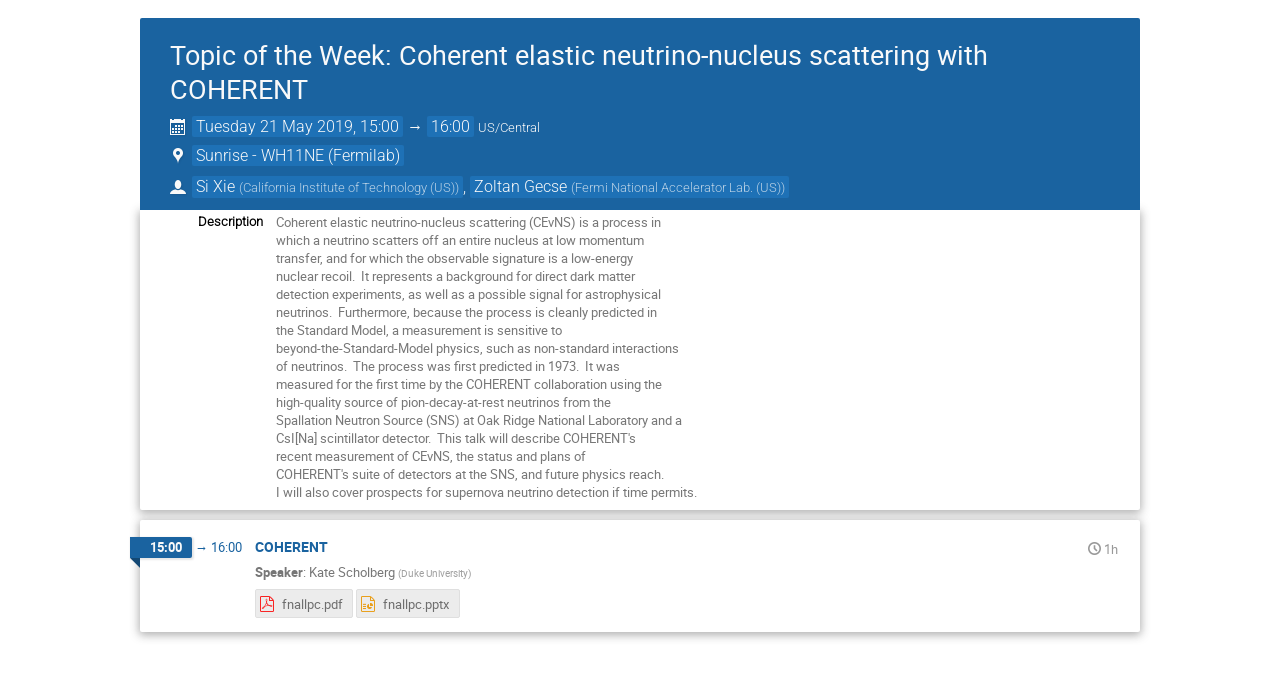

--- FILE ---
content_type: text/html; charset=utf-8
request_url: https://indico.cern.ch/event/799387/?print=1
body_size: 15744
content:
<!DOCTYPE html>

<html lang="en"
      prefix="og: http://ogp.me/ns#"
      data-canonical-locale="en-GB"
      data-static-site="false">
<head>
    <title>Topic of the Week: Coherent elastic neutrino-nucleus scattering with COHERENT  (21 May 2019) · Indico</title>
    <meta charset="UTF-8">
    <meta http-equiv="X-UA-Compatible" content="IE=edge">
    <meta name="csrf-token" id="csrf-token" content="00000000-0000-0000-0000-000000000000">
    <link rel="shortcut icon" type="image/x-icon" href="/images/indico.ico">

    <meta property="og:site_name" content="Indico">
    <meta property="og:image" content="https://indico.cern.ch/images/indico_square.png">
    <meta property="og:title" content="Topic of the Week: Coherent elastic neutrino-nucleus scattering with COHERENT">
    <meta property="og:type" content="event">
    <meta property="og:description" content="Coherent elastic neutrino-nucleus scattering (CEvNS) is a process in which a neutrino scatters off an entire nucleus at low momentum transfer, and for which the observable signature is a low-energy nuclear recoil.  It represents a background for direct dark matter detection experiments, as well as a possible signal for astrophysical neutrinos.  Furthermore, because the process is cleanly predicted in the Standard Model, a measurement is sensitive to beyond-the-Standard-Model physics, such as...">
    
    <script type="application/ld+json">
        {"@context":"http://schema.org","@type":"Event","description":"Coherent elastic neutrino-nucleus scattering (CEvNS) is a process in which a neutrino scatters off an entire nucleus at low momentum transfer, and for which the observable signature is a low-energy nuclear recoil. \u00a0It represents a background for direct dark matter detection experiments, as well as a possible signal for astrophysical neutrinos. \u00a0Furthermore, because the process is cleanly predicted in the Standard Model, a measurement is sensitive to beyond-the-Standard-Model physics, such as non-standard interactions of neutrinos. \u00a0The process was first predicted in 1973. \u00a0It was measured for the first time by the COHERENT collaboration using the high-quality source of pion-decay-at-rest neutrinos from the Spallation Neutron Source (SNS) at Oak Ridge National Laboratory and a CsI[Na] scintillator detector. \u00a0This talk will describe COHERENT\u0027s recent measurement of CEvNS, the status and plans of COHERENT\u0027s suite of detectors at the SNS, and future physics reach. I will also cover prospects for supernova neutrino detection if time permits.","endDate":"2019-05-21T16:00:00-05:00","location":{"@type":"Place","address":"No address set","name":"Fermilab"},"name":"Topic of the Week: Coherent elastic neutrino-nucleus scattering with COHERENT","performer":[{"@type":"Person","affiliation":{"@type":"Organization","name":"Fermi National Accelerator Lab. (US)"},"name":"Zoltan Gecse"},{"@type":"Person","affiliation":{"@type":"Organization","name":"California Institute of Technology (US)"},"name":"Si Xie"}],"startDate":"2019-05-21T15:00:00-05:00","url":"https://indico.cern.ch/event/799387/"}
    </script>


    
    

    <script type="text/javascript" src="/assets/i18n/en_GB.js"></script>
    <script type="text/javascript" src="/assets/i18n/en_GB-react.js"></script>
    <script type="text/javascript" src="/assets/js-vars/global.js"></script>

    <script src="/dist/js/exports.85cb3f44.bundle.js"></script>
    <script src="/dist/js/common-runtime.310a2e33.bundle.js"></script>
    <link rel="stylesheet" href="/dist/css/common.071f9c6f.css" />
    <script src="/dist/js/common.958e0f37.bundle.js"></script>
    <link rel="stylesheet" href="/dist/css/react.d27fabdb.css" />
    <script src="/dist/js/react.b516eed9.bundle.js"></script>
    <script src="/dist/js/semantic-ui.32899e53.bundle.js"></script>
    <link rel="stylesheet" href="/dist/css/semantic-ui.03304b73.css" />
    <link rel="stylesheet" href="/dist/css/jquery.dee9784c.css" />
    <script src="/dist/js/jquery.89f92276.bundle.js"></script>
    <link rel="stylesheet" href="/dist/css/main.e5d277eb.css" />
    <script src="/dist/js/main.4cea568d.bundle.js"></script>
    <script src="/dist/js/module_core.2a487dcd.bundle.js"></script>
    <script src="/dist/js/module_events.creation.f573d40e.bundle.js"></script>
    <script src="/dist/js/module_attachments.4a350c9a.bundle.js"></script>
    <script src="/dist/js/outdatedbrowser.56b3aa26.bundle.js"></script>
    <link rel="stylesheet" href="/dist/css/outdatedbrowser.5e16d75f.css" />
    <script src="/dist/js/module_events.display.cfca2074.bundle.js"></script>
    <script src="/dist/js/module_events.contributions.e36f3faf.bundle.js"></script>
    <script src="/dist/js/module_events.header.388bf348.bundle.js"></script>
    <script src="/dist/js/module_events.search.7186545f.bundle.js"></script>
    <script src="/dist/js/markdown.01dc61f6.bundle.js"></script>
    <script src="/dist/js/module_vc.f42799ca.bundle.js"></script>
    <script src="/dist/js/module_events.cloning.b39b883d.bundle.js"></script>
    <script src="/dist/js/module_events.importing.edaf5b2c.bundle.js"></script>
    <link rel="stylesheet" href="/dist/css/themes_standard.b6b1b878.css" />
    <link rel="stylesheet" href="/static/plugins/vc_zoom/dist/css/main.d5d0f591.css" />
    <script src="/static/plugins/conversion/dist/js/main.4260519b.bundle.js"></script>
    <script src="/static/plugins/ravem/dist/js/main.32f8c13d.bundle.js"></script>
    <link rel="stylesheet" href="/static/plugins/conversion/dist/css/main.68b4f5cc.css" />
    <script src="/static/plugins/vc_zoom/dist/js/main.bed851d6.bundle.js"></script>
    <link rel="stylesheet" href="/static/plugins/owncloud/dist/css/main.ade64bf5.css" />
    <script src="/static/plugins/ursh/dist/js/main.07ea6d39.bundle.js"></script>
    <script src="/static/plugins/owncloud/dist/js/owncloud.01f84ba3.bundle.js"></script>
    
    <link rel="stylesheet" type="text/css" media="print" href="/dist/css/themes_standard.print.b66dd58d.css">
        
    

    

    
        <script>
            moment.locale(["en-gb", 'en']);
            IndicoGlobalVars.isUserAuthenticated = false;
        </script>
    

    <script type="text/javascript" src="/assets/js-vars/user.js"></script>

    <script src="/dist/js/mathjax.da45f93e.bundle.js"></script>

    <link rel="stylesheet" type="text/css" href="/static/custom/css/footer.css">
    

    <!-- Piwik -->
<script>
    (function() {
        'use strict';

        var url = '//piwik.web.cern.ch/';
        var g = document.createElement('script');
        var s = document.getElementsByTagName('script')[0];
        g.type = 'text/javascript';
        g.defer = true;
        g.async = true;
        g.src = url + 'piwik.js';
        g.onload = init_tracking;
        s.parentNode.insertBefore(g, s);

        function init_tracking() {
            try {
                track_site();
                
                    track_event();
                
            } catch(err) {}
        }

        function track_site() {
            var general_tracker = Piwik.getTracker(url + 'piwik.php', 59);
            general_tracker.enableLinkTracking();
            general_tracker.trackPageView();
        }

        
            function track_event() {
                var event_tracker = Piwik.getTracker(url + 'piwik.php', 56);
                event_tracker.enableLinkTracking();
                event_tracker.setCustomVariable(1, 'Conference', '799387', 'page');
                
                event_tracker.trackPageView();
            }
        
    })();
</script>
<!-- End Piwik Code -->
</head>
<body data-user-id="null"
      data-debug="false"
      
          data-tinymce-content-css="[&#34;/dist/css/common.071f9c6f.css&#34;,&#34;/dist/css/react.d27fabdb.css&#34;,&#34;/dist/css/semantic-ui.03304b73.css&#34;,&#34;/dist/css/jquery.dee9784c.css&#34;,&#34;/dist/css/main.e5d277eb.css&#34;]"
      >
    <ind-bypass-block-links></ind-bypass-block-links>
    
        







    
    
    





<div class="event-wrapper "
     id="main-content"
     data-bypass-target="Skip to main content">
    
        <div class="event-header">
            <div class="event-title">
                <div>
                    
                    <h1 itemprop="name">Topic of the Week: Coherent elastic neutrino-nucleus scattering with COHERENT</h1>
                </div>
                <div class="event-actions">
                    <div class="event-manage-button">
                        <div class="toolbar right thin">
        
        
        
        </div>
                    </div>
                    <div class="event-privacy-info-button">
                        
    
                    </div>
                </div>
            </div>
            <div class="details">
                <div class="event-date">
                    <i class="icon-calendar header-data" title="Start/end date/time of the event"></i>
    <span class="event-time-data">
        
            <time itemprop="startDate" datetime="2019-05-21T20:00:00+00:00">
        
            Tuesday
        
        21 May 2019, 15:00
    </time>
            &rarr;
            <time itemprop="endDate" datetime="2019-05-21T21:00:00+00:00">
                16:00
            </time>
        
        <span class="timezone">US/Central</span>
    </span>
                </div>
                
                    
                        <div class="event-location">
                            
    
    
        
            <span class="location-info header-data"
                data-qtip-html=".qtip-hidden-content"
                data-qtip-opts='{"hide": {"fixed": true, "delay": 500}}'>
                <i class="icon-location header-data"></i>
                <span class="text">Sunrise - WH11NE (Fermilab)</span>
            </span>
            <span class="qtip-hidden-content">
                
    <div class="location-info-tip">
        <h3>Sunrise - WH11NE</h3>
        
        <h4>Fermilab</h4>
        
        
        
        
    </div>
            </span>
        
    
                        </div>
                    
                
                
                
                    <div class="event-chairs">
                        <i class="icon-user header-data"
                           title="Chairpersons"></i>
                        <span class="chairperson-list">
                            <span class="author">
    <span>Si Xie</span>
        <span class="affiliation">
            <span class="text">(<span>California Institute of Technology (US)</span>)</span></span></span>, <span class="author">
    <span>Zoltan Gecse</span>
        <span class="affiliation">
            <span class="text">(<span>Fermi National Accelerator Lab. (US)</span>)</span></span></span>
                        </span>
                    </div>
                
            </div>
        </div>
    

    
        
            <div class="event-sub-header">
                
                
                




<div class="event-details">
    
        <div class="event-details-row">
            <div class="event-details-label">Description</div>
            <div class="event-details-content">
    <div itemprop="description" class="item-description event-description editor-output">
        <p>Coherent elastic neutrino-nucleus scattering (CEvNS) is a process in<br>
which a neutrino scatters off an entire nucleus at low momentum<br>
transfer, and for which the observable signature is a low-energy<br>
nuclear recoil. &nbsp;It represents a background for direct dark matter<br>
detection experiments, as well as a possible signal for astrophysical<br>
neutrinos. &nbsp;Furthermore, because the process is cleanly predicted in<br>
the Standard Model, a measurement is sensitive to<br>
beyond-the-Standard-Model physics, such as non-standard interactions<br>
of neutrinos. &nbsp;The process was first predicted in 1973. &nbsp;It was<br>
measured for the first time by the COHERENT collaboration using the<br>
high-quality source of pion-decay-at-rest neutrinos from the<br>
Spallation Neutron Source (SNS) at Oak Ridge National Laboratory and a<br>
CsI[Na] scintillator detector. &nbsp;This talk will describe COHERENT's<br>
recent measurement of CEvNS, the status and plans of<br>
COHERENT's suite of detectors at the SNS, and future physics reach.<br>
I will also cover prospects for supernova neutrino detection if time permits.</p>
    </div>
</div>
        </div>
    
    
    
    
    

    

    
</div>
            </div>
        

        

        <div class="event-body ">
            




    
    <ul class="day-list">
        
            

            
                <li id="day-2019-05-21">
                    
                    <ul class="meeting-timetable">

            
                <li class="timetable-item timetable-contrib" id="1-coherent">
        <span class="timetable-time top-level">
            
                <span class="start-time">
        15:00
    </span>
    
        &rarr;
        <span class="end-time">
            16:00
        </span>
    
            
        </span>

        <div class="timetable-item-body flexcol">
            <div class="timetable-item-header flexrow">
                <span class="timetable-title " data-anchor="1-coherent" data-anchor-strip-arg="note">COHERENT</span>
                <span class="icon-time timetable-duration">1h</span>
                
                <div class="timetable-item-actions">
                    <div class="toolbar right thin">
        
        
        
        </div>
                    
                </div>
            </div>

            

            
            
                <div class="speaker-list">
        <span class="label">Speaker</span>:
        <span class="">
    <span>Kate Scholberg</span>
        <span class="affiliation">
            <span class="text">(<span>Duke University</span>)</span></span></span>
    </div>
            

            
            <div class="js-attachment-container">
        
            <div class="material-list">
                
    
    

    <div class="attachments-display-container toolbar">
        
            <div class="folder">
                
    
    
    <a class="attachment icon-file-pdf   i-button"
       data-previewable="false"
       data-attachment-id="3033622"
       
       href="/event/799387/contributions/3321783/attachments/1848466/3033622/fnallpc.pdf" target="_blank"
       rel="noopener noreferrer"
       title="fnallpc.pdf"><span class="title">fnallpc.pdf</span></a>

                
            </div>
        
            <div class="folder">
                
    
    
    <a class="attachment icon-file-presentation   i-button"
       data-previewable="false"
       data-attachment-id="3033621"
       
       href="/event/799387/contributions/3321783/attachments/1848466/3033621/fnallpc.pptx" target="_blank"
       rel="noopener noreferrer"
       title="fnallpc.pptx"><span class="title">fnallpc.pptx</span></a>

                
            </div>
        
    </div>

            </div>
        
    </div>

            

            
        </div>
    </li>

        </ul>
            </li>
    </ul>

        </div>
    

    
    
</div>

<style type="text/css">
    body {
        background-color: white;
    }

    .dayList .day {
        color: #555 !important;
    }

    body, html {
        height: auto;
    }
</style>
    
    
    
    

</body>
</html>
<!--
Queries:         18
Duration (sql):  0.129387s
Duration (req):  0.175621s
Endpoint:        events.display
RH:              indico.modules.events.controllers.display.RHDisplayEvent
WP:              indico.modules.events.views.WPSimpleEventDisplay
-->